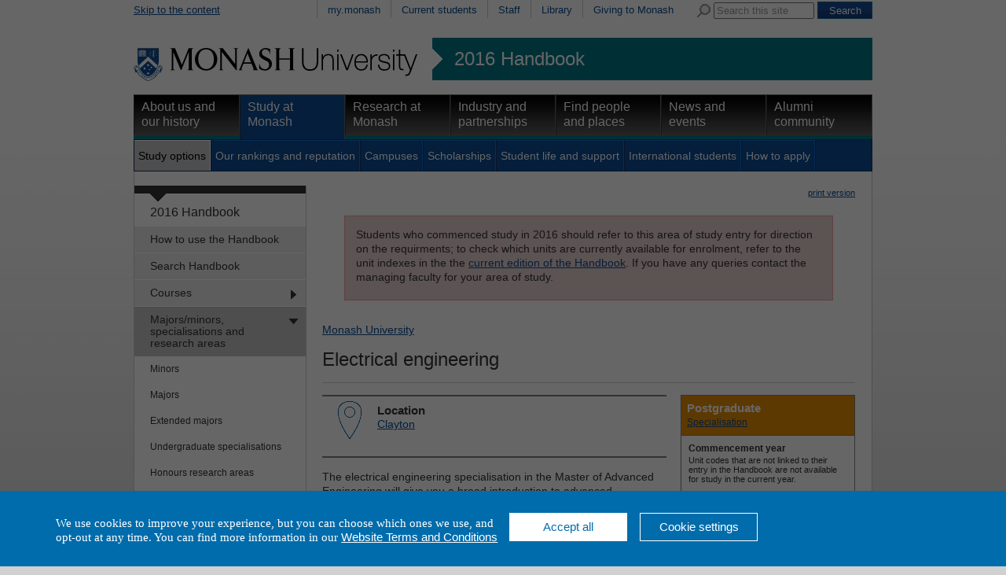

--- FILE ---
content_type: text/html
request_url: https://www3.monash.edu/pubs/2016handbooks/aos/electrical-engineering/
body_size: 30256
content:





<!DOCTYPE html PUBLIC "-//W3C//DTD XHTML 1.0 Transitional//EN"
    "http://www.w3.org/TR/xhtml1/DTD/xhtml1-transitional.dtd">
<html xmlns="http://www.w3.org/1999/xhtml" xml:lang="en" lang="en">
<head>
		<meta http-equiv="X-UA-Compatible" content="IE=9" /> 
    <title>Electrical engineering - Postgraduate Area of study - Faculty of Engineering -  2016 Handbook - Monash University</title >
    <meta http-equiv="Content-Type" content="text/html; charset=utf-8" />
		<meta name="date.review" scheme="ISO8601" content="2016-09-01" />
<meta name="dc.description" content="2016 Postgraduate Area of Study Handbook entry for Electrical engineering (PG151), managed by the the Faculty of Engineering"/>
<meta name="description" content="2016 Postgraduate Area of Study Handbook entry for Electrical engineering (PG151), managed by the the Faculty of Engineering"/>
<meta name="approver" content="Donna Aitken" />
<meta name="dc.title" content="PG151: Electrical engineering"/>
<meta name="dc.identifier" scheme="uri" content="http://www.monash.edu.au/pubs/2016handbooks/aos/electrical-engineering/index.html"/>



<link rel="stylesheet" href="/assets-global/monash/styles/reset.css" type="text/css" />
<link rel="stylesheet" href="/assets-global/monash/styles/monash.css" type="text/css" />
<link rel="stylesheet" href="/assets-global/monash/styles/header.css" type="text/css" />
<link rel="stylesheet" href="/assets-global/monash/styles/highlight-box.css" type="text/css" />
<link rel="stylesheet" href="/assets-global/monash/styles/slide-box.css" type="text/css" />
<link rel="stylesheet" href="/assets-global/monash/styles/banner-carousel.css" type="text/css" />
<link rel="stylesheet" href="/assets-global/monash/styles/tabs.css" type="text/css" />
<!--[if IE]><link rel="stylesheet" href="/assets-global/monash/styles/tabs-ie.css" type="text/css" /><![endif]-->
<link rel="stylesheet" href="/assets-global/monash/styles/section-nav.css" type="text/css" />
<link rel="stylesheet" href="/assets-global/monash/styles/gallery.css" type="text/css" />
<link rel="stylesheet" href="/assets-global/monash/styles/footer.css" type="text/css" />
<link rel="stylesheet" href="/assets-global/monash/styles/socialmedia.css" type="text/css" />
<link rel="stylesheet" href="/assets-global/monash/styles/monash-universal.css" type="text/css" />
<!--[if IE 7]><link rel="stylesheet" href="/assets-global/monash/styles/ie7.css" type="text/css" /><![endif]-->
<!--[if IE 6]><link rel="stylesheet" href="/assets-global/monash/styles/ie6.css" type="text/css" /><![endif]-->



<script src="/assets-global/monash/js/current-jquery.js"></script> 
<script src="/assets-global/monash/js/current-jquery-ui.js"></script> 
<script src="/assets-global/monash/js/current-cycle.js"></script> 
<script src="/assets-global/monash/js/banner-carousel.js"></script>
<script src="/assets-global/monash/js/vertical-tabs.js"></script>
<script src="/assets-global/monash/js/jquery.twitter-feed.js"></script>
<script src="/assets-global/monash/js/date.js"></script>
<script src="/assets-global/monash/js/clearinput.js"></script>

<!--MONASH GA -->
<script src="/assets-global/monash/js/monash_ga.js"></script>
<!-- GA changed for tag manager and moved to just after body-->


<!--OTHER HEADERS-->
<!-- BRANCH SPECIFIC HEADERS --><link rel="stylesheet" href="/pubs/2016handbooks/assets/styles/handbooks.css" type="text/css"    /><link rel="stylesheet" href="/pubs/2016handbooks/assets/styles/print-handbooks.css" type="text/css" media="print"   />
<!--PAGE SPECIFIC HEADERS -->
</head>	
<body id="content_page">
<!-- Google Tag Manager -->
<noscript><iframe src="//www.googletagmanager.com/ns.html?id=GTM-TX9XZL" height="0" width="0" style="display:none;visibility:hidden"></iframe></noscript><script>(function(w,d,s,l,i){w[l]=w[l]||[];w[l].push({'gtm.start': new Date().getTime(),event:'gtm.js'});var f=d.getElementsByTagName(s)[0], j=d.createElement(s),dl=l!='dataLayer'?'&l='+l:'';j.async=true;j.src= '//www.googletagmanager.com/gtm.js?id='+i+dl;f.parentNode.insertBefore (j,f); })(window,document,'script','dataLayer','GTM-TX9XZL');</script> 

<!-- End Google Tag Manager -->

	<div class="outer_frame_960">
	<div class="inner_frame_940">


<div class="pub_admin">
<span class="pub_admin_filename">electrical-engineering/index</span>
<p class="pub_admin_section">aos</p>
<div class="print-date">   <span class="print-date-updated"> 18 September 2017 </span> <span class="print-date-printed"> 18 January 2026 </span> </div>
</div>
<!--   H E A D E R   D Y N A M I C A L L Y   I N C L U D E D  -->




<div id="header" >
<div id="skip"><a href="#content" title="Skip to the content">Skip to the content</a></div>
<div id="header_navigation" class="nav"><div id="universal_search">
<form action="http://search.monash.edu/" id="searchbox_001621737867968046729:nsl4i5alcty" name="searchbox_001621737867968046729:nsl4i5alcty">
<label for="q" class="search">Search Monash</label>
<img alt="" src="/assets-global/monash/images/template/search.png"/>
<input type="hidden" value="001621737867968046729:nsl4i5alcty" name="cx"/>
<input type="hidden" value="FORID:11" name="cof"/>
<input class="clear-input initial-colour" type="text" size="40" name="q" id="q" value="Search this site"/> 
<input class="form-submit" type="submit" value="Search" name="sa"/>
</form>
</div><!--end search-->
 <ul><li ><a href="https://my.monash.edu.au/" title="my.monash portal">my.monash</a></li>
<li ><a href="http://www.monash.edu.au/students/" title="Information for students currently enrolled at Monash University">Current students</a></li>
<li ><a href="https://my.monash.edu.au/staff/" title="Information for staff members at Monash University">Staff</a></li>
<li ><a href="http://www.lib.monash.edu.au/" title="Monash Libraries">Library</a></li>
<li ><a href="http://www.monash.edu.au/giving/" title="Alumni">Giving to Monash</a></li>
</ul></div><!-- end prenav-->
<div class="clear"></div>
<div id="logorow" class="faculty-header">
<div id="home"><a  href="http://www.monash.edu.au/" title="Home"><img src="/assets-global/monash/images/template/monash-logo.png" alt="Monash University" /></a> </div>
<div id="subsite"><a href="http://www.monash.edu.au/pubs/2016handbooks/">2016 Handbook</a></div><div class="clear"></div> 

</div><!--end logo row-->
<div id="primary_navigation" class="nav highlight-color ">
<ul>
<li class=""><a class="primary-of-seven   primary-one-of-seven" href="http://www.monash.edu.au/about/" title="About Monash University">About us and our history</a></li>
<li class=" active"><a class="primary-of-seven   primary-two-of-seven" href="http://www.monash.edu.au/study/" title="Information for people planning to study at one of Monash's many campuses">Study at Monash</a></li>
<li class=""><a class="primary-of-seven   primary-three-of-seven" href="http://www.monash.edu.au/research/" title="">Research at Monash</a></li>
<li class=""><a class="primary-of-seven   primary-four-of-seven" href="http://www.monash.edu.au/industry/" title="Cooperative ventures in research">Industry and partnerships</a></li>
<li class=""><a class="primary-of-seven   primary-five-of-seven" href="http://www.monash.edu.au/people/" title="">Find people and places</a></li>
<li class=""><a class="primary-of-seven   primary-six-of-seven" href="http://www.monash.edu.au/news/" title="">News and events</a></li>
<li class=""><a class="primary-of-seven   primary-seven-of-seven" href="http://www.monash.edu.au/alumni/" title="">Alumni community</a></li>
</ul></div>

<div class="clear"></div>
<div id="secondary_navigation" class="nav"><ul><li class="active"><a class="secondary-of-seven  secondary-one-of-seven" href="http://www.monash.edu.au/study/options/" title="Pick one of the 1300 courses at Monash University">Study options</a></li>
<li><a class="secondary-of-seven  secondary-two-of-seven" href="http://www.monash.edu.au/study/rankings/" title="">Our rankings and reputation</a></li>
<li><a class="secondary-of-seven  secondary-three-of-seven" href="http://www.monash.edu.au/study/campuses/" title="About Monash Campuses">Campuses</a></li>
<li><a class="secondary-of-seven  secondary-four-of-seven" href="http://www.monash.edu.au/study/scholarships/" title="">Scholarships</a></li>
<li><a class="secondary-of-seven  secondary-five-of-seven" href="http://www.monash.edu.au/study/life/" title="">Student life and support</a></li>
<li><a class="secondary-of-seven  secondary-six-of-seven" href="http://www.monash.edu.au/study/international/" title="">International students</a></li>
<li><a class="secondary-of-seven  secondary-seven-of-seven" href="http://www.monash.edu.au/study/apply/" title="">How to apply</a></li>
<li class="null"></li></ul><div class="clear"></div>
</div>

<div class="clear"></div>
</div> <!-- /header -->







<div class="content_frame">
<div id="section-nav"><!-- SECTION NAVIGATION-->


<!-- /prod/main/prod/www/pubs/2016handbooks/WORKAREA/main<br/>
<br>new L: 1 s: 0 t:0 m:-1 l:-1
<br>new L: 1 s: 0 t:1 m:-1 l:-1
<br>new L: 1 s: 0 t:2 m:-1 l:-1
<br>new L: 2 s: 0 t:2 m:0 l:-1
<br>new L: 2 s: 0 t:2 m:1 l:-1
<br>new L: 2 s: 0 t:2 m:2 l:-1
<br>new L: 2 s: 0 t:2 m:3 l:-1
<br>new L: 2 s: 0 t:2 m:4 l:-1
<br>new L: 2 s: 0 t:2 m:5 l:-1
<br>new L: 2 s: 0 t:2 m:6 l:-1
<br>new L: 2 s: 0 t:2 m:7 l:-1
<br>new L: 2 s: 0 t:2 m:8 l:-1
<br>new L: 2 s: 0 t:2 m:9 l:-1
<br>new L: 2 s: 0 t:2 m:10 l:-1
<br>new L: 2 s: 0 t:2 m:11 l:-1
<br>new L: 1 s: 0 t:3 m:11 l:-1
<br>new L: 2 s: 0 t:3 m:0 l:-1
<br>new L: 2 s: 0 t:3 m:1 l:-1
<br>new L: 2 s: 0 t:3 m:2 l:-1
<br>new L: 2 s: 0 t:3 m:3 l:-1
<br>new L: 2 s: 0 t:3 m:4 l:-1
<br>new L: 2 s: 0 t:3 m:5 l:-1
<br>new L: 2 s: 0 t:3 m:6 l:-1
<br>new L: 2 s: 0 t:3 m:7 l:-1
<br>new L: 2 s: 0 t:3 m:8 l:-1
<br>new L: 2 s: 0 t:3 m:9 l:-1
<br>new L: 2 s: 0 t:3 m:10 l:-1
<br>new L: 1 s: 0 t:4 m:10 l:-1
<br>new L: 2 s: 0 t:4 m:0 l:-1
<br>new L: 2 s: 0 t:4 m:1 l:-1
<br>new L: 2 s: 0 t:4 m:2 l:-1
<br>new L: 2 s: 0 t:4 m:3 l:-1
<br>new L: 2 s: 0 t:4 m:4 l:-1
<br>new L: 2 s: 0 t:4 m:5 l:-1
<br>new L: 2 s: 0 t:4 m:6 l:-1
<br>new L: 2 s: 0 t:4 m:7 l:-1
<br>new L: 2 s: 0 t:4 m:8 l:-1
<br>new L: 2 s: 0 t:4 m:9 l:-1
<br>new L: 1 s: 0 t:5 m:9 l:-1
<br>new L: 1 s: 0 t:6 m:-1 l:-1
<br>new L: 1 s: 0 t:7 m:-1 l:-1
<br>new L: 1 s: 0 t:8 m:-1 l:-1
<br>new L: 2 s: 0 t:8 m:0 l:-1
<br>new L: 2 s: 0 t:8 m:1 l:-1
<br>new L: 1 s: 0 t:9 m:1 l:-1
<br>new L: 1 s: 0 t:10 m:-1 l:-1
<br>new L: 1 s: 0 t:11 m:-1 l:-1
<br>1HASHNo submenu here<br>

<br>No submenu for How to use the Handbook<br>1HASHNo submenu here<br>

<br>No submenu for Search Handbooks using google<br>1HASHAdding  has_submenu to Courses<br>
SUBITEM: TeamSite::DCRnode=ARRAY(0x4c1fe0)<br>
SUBPATTERNS: /pubs/2016handbooks/courses/index-byclassification-comprehensive.html<br>
SUBITEM: TeamSite::DCRnode=ARRAY(0x4c3d2c)<br>
SUBPATTERNS: /pubs/2016handbooks/courses/index-byclassification-specialist.html<br>
SUBITEM: TeamSite::DCRnode=ARRAY(0x4c606c)<br>
SUBPATTERNS: /pubs/2016handbooks/courses/index-byawardtype-singledegree.html<br>
SUBITEM: TeamSite::DCRnode=ARRAY(0x4c7fb4)<br>
SUBPATTERNS: /pubs/2016handbooks/courses/index-byawardtype-doubledegree.html<br>
SUBITEM: TeamSite::DCRnode=ARRAY(0x4cad04)<br>
SUBPATTERNS: /pubs/2016handbooks/courses/index-bytype-one-yearhonours.html<br>
SUBITEM: TeamSite::DCRnode=ARRAY(0x4cd84c)<br>
SUBPATTERNS: /pubs/2016handbooks/courses/index-bycampus<br>
SUBITEM: TeamSite::DCRnode=ARRAY(0x4cfd9c)<br>
SUBPATTERNS: /pubs/2016handbooks/courses/index-bycode<br>
SUBITEM: TeamSite::DCRnode=ARRAY(0x4d2bb4)<br>
SUBPATTERNS: /pubs/2016handbooks/courses/index-byfaculty<br>
SUBITEM: TeamSite::DCRnode=ARRAY(0x4d4a4c)<br>
SUBPATTERNS: /pubs/2016handbooks/courses/index-bytitle<br>
SUBITEM: TeamSite::DCRnode=ARRAY(0x4d7f24)<br>
SUBPATTERNS: /pubs/2016handbooks/courses/index-bytype<br>
SUBITEM: TeamSite::DCRnode=ARRAY(0x4da0a0)<br>
SUBPATTERNS: /pubs/2016handbooks/courses/index-bymode-off-campus.html<br>
SUBITEM: TeamSite::DCRnode=ARRAY(0x4dc9c8)<br>
SUBPATTERNS: /pubs/2016handbooks/maps/<br>

<br>Submenu for Courses<br>2HASHNo submenu here<br>

<br>No submenu for Comprehensive courses<br>2HASHNo submenu here<br>

<br>No submenu for Specialist courses<br>2HASHNo submenu here<br>

<br>No submenu for Single degrees<br>2HASHNo submenu here<br>

<br>No submenu for Double degrees<br>2HASHNo submenu here<br>

<br>No submenu for One-year honours<br>2HASHNo submenu here<br>

<br>No submenu for by campus<br>2HASHNo submenu here<br>

<br>No submenu for by code<br>2HASHNo submenu here<br>

<br>No submenu for by faculty<br>2HASHNo submenu here<br>

<br>No submenu for by title<br>2HASHNo submenu here<br>

<br>No submenu for by type<br>2HASHNo submenu here<br>

<br>No submenu for by off-campus<br>2HASHNo submenu here<br>

<br>No submenu for **Course maps<br>1HASHAdding  has_submenu to Majors/minors, specialisations and research areas<br>
SUBITEM: TeamSite::DCRnode=ARRAY(0x4e16f8)<br>
SUBPATTERNS: /pubs/2016handbooks/aos/index-bydomain_type-minor.html<br>
SUBITEM: TeamSite::DCRnode=ARRAY(0x4e4ba8)<br>
SUBPATTERNS: /pubs/2016handbooks/aos/index-bydomain_type-major.html<br>
SUBITEM: TeamSite::DCRnode=ARRAY(0x4e7638)<br>
SUBPATTERNS: /pubs/2016handbooks/aos/index-bydomain_type-extended-major.html<br>
SUBITEM: TeamSite::DCRnode=ARRAY(0x4e9f18)<br>
SUBPATTERNS: /pubs/2016handbooks/aos/index-bydomain_type-ug-specialisation.html<br>
SUBITEM: TeamSite::DCRnode=ARRAY(0x4ec9c8)<br>
SUBPATTERNS: /pubs/2016handbooks/aos/index-bydomain_type-honours-research-area.html<br>
SUBITEM: TeamSite::DCRnode=ARRAY(0x4ee354)<br>
SUBPATTERNS: /pubs/2016handbooks/aos/index-bydomain_type-pg-specialisation.html<br>
SUBITEM: TeamSite::DCRnode=ARRAY(0x4f145c)<br>
SUBPATTERNS: /pubs/2016handbooks/aos/index-bydomain_type-pg-research-area.html<br>
SUBITEM: TeamSite::DCRnode=ARRAY(0x4f433c)<br>
SUBPATTERNS: /pubs/2016handbooks/aos/index-bycampus<br>
SUBITEM: TeamSite::DCRnode=ARRAY(0x4f664c)<br>
SUBPATTERNS: /pubs/2016handbooks/aos/index-byfaculty<br>
SUBITEM: TeamSite::DCRnode=ARRAY(0x4f8b04)<br>
SUBPATTERNS: /pubs/2016handbooks/aos/index-bytitle<br>
SUBITEM: TeamSite::DCRnode=ARRAY(0x4fb58c)<br>
SUBPATTERNS: /pubs/2016handbooks/aos/search<br>

<br>Submenu for Majors/minors, specialisations and research areas<br>2HASHNo submenu here<br>

<br>No submenu for Minors<br>2HASHNo submenu here<br>

<br>No submenu for Majors<br>2HASHNo submenu here<br>

<br>No submenu for Extended majors<br>2HASHNo submenu here<br>

<br>No submenu for Undergraduate specialisations<br>2HASHNo submenu here<br>

<br>No submenu for Honours research areas<br>2HASHNo submenu here<br>

<br>No submenu for Postgraduate specialisations<br>2HASHNo submenu here<br>

<br>No submenu for Postgraduate research areas<br>2HASHNo submenu here<br>

<br>No submenu for by campus<br>2HASHNo submenu here<br>

<br>No submenu for by faculty<br>2HASHNo submenu here<br>

<br>No submenu for by title<br>2HASHNo submenu here<br>

<br>No submenu for **Browse majors/minors, specialisations and research areas<br>1HASHAdding  has_submenu to Units<br>
SUBITEM: TeamSite::DCRnode=ARRAY(0x5014ec)<br>
SUBPATTERNS: /pubs/2016handbooks/units/index-bycampus<br>
SUBITEM: TeamSite::DCRnode=ARRAY(0x503220)<br>
SUBPATTERNS: /pubs/2016handbooks/units/index-bycode<br>
SUBITEM: TeamSite::DCRnode=ARRAY(0x505f48)<br>
SUBPATTERNS: /pubs/2016handbooks/units/index-byfaculty<br>
SUBITEM: TeamSite::DCRnode=ARRAY(0x5085d0)<br>
SUBPATTERNS: /pubs/2016handbooks/units/index-byarea-of-study<br>
SUBITEM: TeamSite::DCRnode=ARRAY(0x50b0d0)<br>
SUBPATTERNS: /pubs/2016handbooks/units/index-bymode-off-campus.html<br>
SUBITEM: TeamSite::DCRnode=ARRAY(0x50df08)<br>
SUBPATTERNS: /pubs/2016handbooks/units/index-byou<br>
SUBITEM: TeamSite::DCRnode=ARRAY(0x510610)<br>
SUBPATTERNS: /pubs/2016handbooks/units/index-byteaching-period<br>
SUBITEM: TeamSite::DCRnode=ARRAY(0x5132a0)<br>
SUBPATTERNS: /pubs/2016handbooks/units/index-bytitle<br>
SUBITEM: TeamSite::DCRnode=ARRAY(0x515570)<br>
SUBPATTERNS: /pubs/2016handbooks/units/index-byadmin-category<br>
SUBITEM: TeamSite::DCRnode=ARRAY(0x5182e4)<br>
SUBPATTERNS: /pubs/2016handbooks/units/search<br>

<br>Submenu for Units<br>2HASHNo submenu here<br>

<br>No submenu for by campus<br>2HASHNo submenu here<br>

<br>No submenu for by code<br>2HASHNo submenu here<br>

<br>No submenu for by faculty<br>2HASHNo submenu here<br>

<br>No submenu for by majors/minors, specialisations and research areas<br>2HASHNo submenu here<br>

<br>No submenu for by off-campus<br>2HASHNo submenu here<br>

<br>No submenu for by school, department, centre<br>2HASHNo submenu here<br>

<br>No submenu for by teaching period<br>2HASHNo submenu here<br>

<br>No submenu for by title<br>2HASHNo submenu here<br>

<br>No submenu for by admin unit (staff only)<br>2HASHNo submenu here<br>

<br>No submenu for **Browse units<br>1HASHNo submenu here<br>

<br>No submenu for Unit Guides<br>1HASHNo submenu here<br>

<br>No submenu for Change register<br>1HASHNo submenu here<br>

<br>No submenu for Archived Handbooks<br>1HASHAdding  has_submenu to Faculty information <br>
SUBITEM: TeamSite::DCRnode=ARRAY(0x52669c)<br>
SUBPATTERNS: /pubs/2016handbooks/undergrad/
<br>
SUBITEM: TeamSite::DCRnode=ARRAY(0x5294ac)<br>
SUBPATTERNS: /pubs/2016handbooks/postgrad/
<br>

<br>Submenu for Faculty information <br>2HASHNo submenu here<br>

<br>No submenu for for undergraduate and honours<br>2HASHNo submenu here<br>

<br>No submenu for for postgraduate and research<br>1HASHNo submenu here<br>

<br>No submenu for Legislation and policies<br>1HASHNo submenu here<br>

<br>No submenu for Help and advice<br>1HASHNo submenu here<br>

<br>No submenu for Related information -->
<div id="tertiary" class="section-nav">
<div class="section-nav-title font-16"><a href="/pubs/2016handbooks/">2016 Handbook</a></div>
<ul class="font-14">	<li class=" first-menu-item"><a class=" first-menu-link" href="/pubs/2016handbooks/how-to-use-the-handbook.html" title="How to use the Handbook">How to use the Handbook</a></li>
	<li class=""><a class="" href="/pubs/2016handbooks/search.html" title="Search Handbooks using google">Search Handbook</a></li>
	<li class=" has_submenu"><a class="" href="/pubs/2016handbooks/courses/" title="Courses">Courses</a>
	
	</li>
	<li class="active  has_submenu"><a class="" href="/pubs/2016handbooks/aos/index.html" title="Majors/minors, specialisations and research areas">Majors/minors, specialisations and research areas</a>
	<ul class="font-12">
		<li class=" first-menu-item"><a class=" first-menu-link" href="/pubs/2016handbooks/aos/index-bydomain_type-minor.html" title="Minors">Minors</a></li>
		<li class=""><a class="" href="/pubs/2016handbooks/aos/index-bydomain_type-major.html" title="Majors">Majors</a></li>
		<li class=""><a class="" href="/pubs/2016handbooks/aos/index-bydomain_type-extended-major.html" title="Extended majors">Extended majors</a></li>
		<li class=""><a class="" href="/pubs/2016handbooks/aos/index-bydomain_type-ug-specialisation.html" title="Undergraduate specialisations">Undergraduate specialisations</a></li>
		<li class=""><a class="" href="/pubs/2016handbooks/aos/index-bydomain_type-honours-research-area.html" title="Honours research areas">Honours research areas</a></li>
		<li class=""><a class="" href="/pubs/2016handbooks/aos/index-bydomain_type-pg-specialisation.html" title="Postgraduate specialisations">Postgraduate specialisations</a></li>
		<li class=""><a class="" href="/pubs/2016handbooks/aos/index-bydomain_type-pg-research-area.html" title="Postgraduate research areas">Postgraduate research areas</a></li>
		<li class=""><a class="" href="/pubs/2016handbooks/aos/index-bycampus.html" title="by campus">by campus</a></li>
		<li class=""><a class="" href="/pubs/2016handbooks/aos/index-byfaculty.html" title="by faculty">by faculty</a></li>
		<li class=""><a class="" href="/pubs/2016handbooks/aos/index-bytitle.html" title="by title">by title</a></li>
		<li class=""><a class="" href="/pubs/2016handbooks/aos/search" title="**Browse majors/minors, specialisations and research areas">**Browse majors/minors, specialisations and research areas</a></li>
	</ul>
	</li>
	<li class=" has_submenu"><a class="" href="/pubs/2016handbooks/units/" title="Units">Units</a>
	
	</li>
	<li class=""><a class="" href="https://unitguidemanager.monash.edu/search" title="Unit Guides">Unit Guides</a></li>
	<li class=""><a class="" href="/pubs/2016handbooks/2016-change-register.html" title="Change register">Change register</a></li>
	<li class=""><a class="" href="/pubs/2016handbooks/archive.html" title="Archived Handbooks">Archived Handbooks</a></li>
	<li class=" has_submenu"><a class="" href="/pubs/2016handbooks/facultyinfo.html" title="Faculty information ">Faculty information </a>
	
	</li>
	<li class=""><a class="" href="/pubs/2016handbooks/policy/index.html" title="Legislation and policies">Legislation and policies</a></li>
	<li class=""><a class="" href="/pubs/2016handbooks/helpandadvice.html" title="Help and advice">Help and advice</a></li>
	<li class=""><a class="" href="/pubs/2016handbooks/relatedinfo.html" title="Related information">Related information</a></li>
</ul>
</div><!--end section-nav-->



</div>


<div class="content w678 ">

<p class="print"><img alt="" src="http://assets.monash.edu.au/images/print-icon.gif" /><a href="http://www.its.monash.edu.au/non-cms/staff/web/Convert3PDF/urlsupply-convert2pdf.php?urlhost=www.monash.edu&urlpage=/pubs/2016handbooks/aos/electrical-engineering/index.html">print version</a></p>

<div class="archive">

<p>Students who commenced study in 2016 should refer to this area of study entry for direction on the requirments; to check which units are currently available for enrolment, refer to the unit indexes in the the <a href="http://www.monash.edu.au/pubs/handbooks/units/">current edition of the Handbook</a>. If you have any queries contact the managing faculty for your area of study.</p>

</div>


<HTML>
<BODY>
<div><a href='http://www.monash.edu.au/'>Monash University</a> </div>
</BODY></HTML>

<a name="content"></a>
<div class="pub_banner_box">
<h1>
<span class="aos_name banner_eng">Electrical engineering</h1>
</div>

<div class="content-column w678 ">
<!-- Original content lines -->
<!-- DEBUG  -->

<div class="aos-info-box" id="box-PG151" ><div class="aos-info-box-heading heading_eng">Postgraduate<br/><span class="byline"><a href="../index-bydomain_type-pg-specialisation.html">Specialisation</a></span></div><p class="pub_highlight_heading">Commencement year</p><p class="pub_highlight_value">Unit codes that are not linked to their entry in the Handbook are not available for study in the current year.</p>
<p class="pub_highlight_heading">Managing faculty</p><p class="pub_highlight_value"><a href="../index-byfaculty-eng.html">Faculty of Engineering</a></p>
<p class="pub_highlight_heading">Contact details</p><p class="pub_highlight_value">Visit <a href="http://www.eng.monash.edu.au/">http://www.eng.monash.edu.au/</a></p>
<p class="pub_highlight_heading">Websites</p><p class="pub_highlight_value"><a href="http://www.eng.monash.edu.au/">Faculty of Engineering</a></p>
</div><!--/end box -->
 
<div class="pub_preamble pub_aos_preamble_skinny"><div class="preamble_entry"><div class="pubs_preamble_icon icon_mode"></div><p class="pub_preamble_heading">Location</p><p class="pub_preamble_value"><a href="../index-bycampus-clayton.html">Clayton</a></p>
</div> <!--/preamble_entry-->
</div> <!--/preamble-->

<div class="pub_body">
<div class="pub_body_text pub_body_text_description">
<p>The electrical engineering specialisation in the Master of Advanced Engineering will give you a broad introduction to advanced techniques in signal processing, communications, digital systems and electronics. The units have been chosen around the common theme of embedded systems: special purpose computing systems designed for specific applications. They are found just about everywhere including in consumer electronics, transportation systems, medical equipment and sensor networks. The specialisation will mix theory and practice and will contain a significant amount of hands-on learning in laboratories and team-based design projects.</p></div><!--end description-->

<h2 class="black pub_heading pub_heading_units">Units</h2>
<div class="pub_body_text pub_body_text_units">
<p>For the sequence of units required to complete a given course in this area of study, refer to the Handbook entry for the relevant course.</p></div><!--end units-->

<h2 class="black pub_heading pub_heading_courses">Relevant courses</h2>
<div class="pub_body_text pub_body_text_courses">
<p >Successful completion of this postgraduate specialisation can be counted towards meeting the requirements for the following single degree:</p><ul><li> <a href="../../courses/E6001.html">E6001</a> Master of Advanced Engineering</li></ul>
<p >Students in other degrees are not eligible to complete this specialisation.</p></div><!--end courses-->
</div> <!--end pub_body-->
<!-- END Original content lines -->

<div class="clear"></div>
</div>
</div>




<div class="clear"></div>
</div>
<img src="/assets-global/monash/images/template/dropshadow-4-col.png" class="dropshadow" />

<!--footer-->
<div class="clear"></div>
<div id="footer">
	<div class="footer">&nbsp;</div>
			
<div class="column first_in_column">
<h2 class="h25">Quick links</h2>
<ul>
<li><a href="//www.monash.edu.au/students/key-dates/ " title="Important dates">Important dates</a></li>
<li><a href="//www.monash.edu.au/payments/" title="Pay online">Pay online</a></li>
<li><a href="//www.monash.edu.au/library/" title="Library">Library</a></li>
<li><a href="/people/maps/" title="Campus and Location maps">Maps</a></li>
<li><a href="//www.monash.edu.au/jobs/" title="Jobs at Monash">Jobs at Monash</a></li>
<li><a href="/about/glance/social-inclusion/indigenous/" title="Indigenous Australians">Indigenous Australians</a></li>
</ul>
<div class="clear"></div>
</div><!--end column 0 -->
			
<div class="column ">
<h2 class="h25">About Monash</h2>
<ul>
<li><a href="/faculties.html" title="Faculties">Faculties</a></li>
<li><a href="/study/campuses/" title="Campuses">Campuses</a></li>
<li><a href="/a-z.html" title="A &ndash; Z Index">A &ndash; Z Index</a></li>
<li><a href="/people/contact.html" title="Contact Monash">Contact Monash</a></li>
<li><a href="//www.monash.edu.au/news/releases/" title="Media releases">Media releases</a></li>
<li><a href="/study/rankings/more.html" title="Our approach to education">Our approach to education</a></li>
</ul>
<div class="clear"></div>
</div><!--end column 1 -->
			
<div class="column ">
<h2 class="h25">On our site</h2>
<ul>
<li><a href="//www.monash.edu.au/students/" title="Current students">Current students</a></li>
<li><a href="https://my.monash.edu.au/staff/" title="Staff">Staff</a></li>
<li><a href="/sitemap.html" title="Sitemap">Sitemap</a></li>
</ul>
<div class="clear"></div>
</div><!--end column 2 -->
			<div class="column last_in_column">
<div class="footer-group-of-eight">
<span class="footer-title">A member of</span>
<a href="//www.go8.edu.au/"><img alt="Monash University is a member of the group of eight Australian Universities" id="go8-img" src="/assets-global/monash/images/template/go8-no-whitespace-black.png"/></a>
</div> <!--/group-of-eight-->
</div><!--/end column 4-->

		<div class="clear"></div>

<div class="detail">

<p>
Authorised by: Manager, Curriculum and Publications.<br/> 
Maintained by: <a href='mailto:Publications@monash.edu'>Curriculum and Publications</a>.<br/> 
Last updated:   18 September 2017. 
</p>
</div> <!-- end detail-->
<div class="detail">
<p>
<a href="//www.copyright.monash.edu/">Copyright</a> &copy;   2026 <a href="//www.monash.edu.au/">Monash University</a>. ABN 12 377 614 012 - 
<a href="//www.monash.edu.au/accessibility.html">Accessibility</a> - 
<a href="//www.monash.edu.au/caution.html">Caution</a> - 
<a href="//www.monash.edu.au/privacy.html">Privacy</a><br/>
Monash University CRICOS Provider Number: 00008C, Monash College CRICOS Provider
 Number: 01857J
</p>
</div>

<div id="footer-traditional">
<a href="//monash.edu/about/glance/social-inclusion/indigenous/"><img alt="
" id="footer-flag" src="/assets-global/monash/images/template/flag.jpg"></a>
<p>We acknowledge and pay respects to the Elders and Traditional Owners of the land on which our Australian campuses stand. <a href="//monash.edu/about
/glance/social-inclusion/indigenous/">Information for Indigenous Australians</a>
</p>
</div> <!-- end footer-traditional-->


<div class="clear"></div>

</div><!-- /footer-->
<!-- Reference: INC000000348982 -->
<!-- Google Code for Main list -->
<!-- Remarketing tags may not be associated with personally identifiable information or placed on pages related to sensitive categories. For instructions on adding this tag and more information on the above requirements, read the setup guide: google.com/ads/remarketingsetup -->
<script type="text/javascript">
/* <![CDATA[ */
var google_conversion_id = 964988817;
var google_conversion_label = "kZNBCP_1ugQQkZ-SzAM";
var google_custom_params = window.google_tag_params;
var google_remarketing_only = true;
/* ]]> */
</script>
<script type="text/javascript" src="//www.googleadservices.com/pagead/conversion.js">
</script>
<noscript>
<div style="display:inline;">
<img height="1" width="1" style="border-style:none;" alt="" src="//googleads.g.doubleclick.net/pagead/viewthroughconversion/964988817/?value=0&amp;label=kZNBCP_1ugQQkZ-SzAM&amp;guid=ON&amp;script=0"/>
</div>
</noscript>
<!--crazy egg-->



	
	</div> <!-- /inner_frame_940-->
	</div> <!-- /outer_frame_960 -->
</body>

</html>










--- FILE ---
content_type: text/css
request_url: https://www3.monash.edu/assets-global/monash/styles/reset.css
body_size: 1064
content:
/*DM ol,ul{list-style:none}, removing sup */ 
html,body,div,span,applet,object,iframe,h1,h2,h3,h4,h5,h6,p,blockquote,pre,a,abbr,acronym,address,big,cite,code,del,dfn,em,font,img,ins,kbd,q,s,samp,small,strike,strong,sub,tt,var,b,u,i,center,dl,dt,dd,ol,ul,li,fieldset,form,label,legend,caption{margin:0;padding:0;border:0;outline:0;font-size:100%;vertical-align:baseline;background:transparent}
/*DM adding body -ms and -webkit things as defaults */
body{line-height:1;-webkit-text-size-adjust: 100%; -ms-text-size-adjust: 100%;}
blockquote,q{quotes:none}blockquote:before,blockquote:after,q:before,q:after{content:'';content:none}ins{text-decoration:none}del{text-decoration:line-through}
/*DM providing better defaults for tables */ 
tfoot,thead,tr,th,td,table{border-collapse:collapse;border-spacing:0;margin:0;padding:0;border:0;outline:0;font-size:100%;vertical-align:baseline;background:transparent}
table{border-width:1px;border-style:solid;}
tr{border-width:1px;border-style:solid;}
th,td{padding:3px;border-width:1px;border-style:solid;font-weight:normal;}


--- FILE ---
content_type: text/css
request_url: https://www3.monash.edu/assets-global/monash/styles/banner-carousel.css
body_size: 17430
content:
@charset "UTF-8";
/* CSS Document */

/ ****** BANNER CAROUSEL V1 - DEPRECATED, BEING PHASED OUT. LOOK FOR V2 IN THIS FILE TO MAKE CHANGES ****** /


/* START CAROUSEL AREA */

/* The image that makes up the bulk of the carousel */

#banner_carousel .banner_image {
	display: block;
	overflow:hidden;
	float: left;
	width: 940px;
	height: 290px;
	padding: 0px 0px 0px 0px;
	margin: 0px 0px 0px 0px;
	*margin: 0px 0px 0px -3px;
}


/* Outer container for jQuery Carousel */

#banner_carousel {
	overflow:hidden;
	padding: 0px 0px 0px 0px;
	margin: 5px 0px 0px 0px;
	width: 940px;
	height: 290px;
	position: relative;
	background-color: #333;
}

/* Object containing the content of one 'pane' of the carousel */

#banner_carousel .pane {
	padding: 0px 0px 0px 0px;
	margin: 0px 0px 0px 0px;
	display: inline;
}

/* wrapper for the text content of the pane, the postion in the pane and */
/* the left background arrow is added here */

#banner_carousel .content-wrapper {
	position: absolute;
	bottom: 0;
	right: 0;
	height: 145px;
	width: 385px;
	margin: 0;
	padding: 0;
	background-image: url("/assets-global/monash/images/template/arrow-left.png");
	background-position: 0px 30px;
	background-repeat: no-repeat;
	overflow: hidden;
}

/* container for all the text content. background color is added here */

#banner_carousel .content {
	background-color: #333;
	margin: 0px 0px 0px 25px;
	padding: 10px;
	color: #fff;
	font-family: Arial, Helvetica, sans-serif;
	font-size: 14px;
	line-height: 16.8px;
	height: 180px;
}

#banner_carousel .content h2 {
	font-size: 20px;
	margin: 0;
	font-weight: normal;
	padding: 0 0 5px 0;
}

#banner_carousel .content p {
	margin: 2px;
	padding: 0;
}

#banner_carousel .content a {
	color: #ffffff;
	text-decoration: underline;
}

#banner_carousel .content p.attribution {
	font-size: 12px;
	font-style: italic;
	padding: 0;
	margin: 0;
	line-height: 30px;
	position: absolute;
	left: 35px;
	bottom: 28px;
	white-space: nowrap;
}

/* navigation content partially added in by the jQuery */

#banner_carousel .content .navigation {
	margin: 0;
	padding: 0;
	position: absolute;
	left: 35px;
	bottom: 5px;
	font-size:10px;
	line-height:10px;
}

#banner_carousel .content .navigation a {
	display: inline-block;
	padding: 5px 7px;
	margin: 2px;
	border-style: solid;
	border-width: 1px;
	border-color: #999 #000 #000 #999;
 /*background: #094c93 url(/assets-global/monash/images/template/ui-bg_gloss-wave_35_094c93_500x100.png)*/
	
}

#banner_carousel .content .navigation a,
#banner_carousel .content .navigation a:link {
	color: #fff;
	text-decoration: none;
	background-color: #666;
}

#banner_carousel .content .navigation a.activeSlide,
#banner_carousel .content .navigation a.activeSlide:link {
	color: #fff;
	background-color: #094c93;
	background: #094c93 url('/assets-global/monash/images/template/ui-bg_gloss-wave_35_094c93_500x100.png') 50% 50% repeat-x;
 border: 1px solid #094c93;

}

#banner_carousel .content .navigation a:hover {
	background-color: #666;
	border-style: solid;
	border-width: 1px;
	border-color: #000 #999 #999 #000;
}

#banner_carousel .content .navigation a span.pause-resume {
	padding: 0px 2px;
	background-position: center middle;
	background-repeat: no-repeat;
	display: block;
}

#banner_carousel .content .navigation a.resumeButton span.pause-resume {
	background-image: url('/assets-global/monash/images/template/playbutton.png');
}

#banner_carousel .content .navigation a.pauseButton span.pause-resume {
	background-image: url('/assets-global/monash/images/template/pausebutton.png');
}

#banner_carousel .content .navigation a span.pause-resume span {
	display: none;
}

/* END CAROUSEL AREA */


/* START HEADING AREA */

/* wrapper for the h1 content to allow repositioning over the carousel */

#carousel-heading-wrapper {
	margin: 0 0 20px 0;
	padding: 0;
	position: relative;
	z-index: 40;
}

/*  heading position and down arrow are defined here */

#carousel-heading-position {
	border-style: none;
	padding: 0;
	margin: 0;
	height: 50px;
	/* position: relative; */
	position: absolute;
	left: 0;
	top: -40px;
	background-image: url('/assets-global/monash/images/template/arrow-down.png');
	background-position: 20px 100%;
	background-repeat: no-repeat;
}

#carousel-heading-position h1{
	width:420px;
}

/* END HEADING AREA */



/**** BANNER CAROUSEL V2 CSS (class based, not id) **** /



/* START CAROUSEL AREA */

/* Extra space for the content box */

.banner_carousel .content {
	height: 700px;
}


/* Height effects */

.banner_carousel.small,
.banner_carousel.small .banner_image, 
.banner_carousel.small .blurb100 .content-wrapper {
        height: 145px;
}

.banner_carousel.small .blurb25 .content-wrapper {
        height: 40px;
}

.banner_carousel.small .blurb50 .content-wrapper {
        height: 75px;
}

.banner_carousel.small .blurb75 .content-wrapper {
        height: 110px;
}

.banner_carousel.medium,
.banner_carousel.medium .banner_image,
.banner_carousel.medium .blurb100 .content-wrapper {
	height: 290px;
}

.banner_carousel.medium .blurb25 .content-wrapper {
	height: 75px;
}

.banner_carousel.medium .blurb50 .content-wrapper {
	height: 145px;
}

.banner_carousel.medium .blurb75 .content-wrapper {
	height: 220px;
}

.banner_carousel.large,
.banner_carousel.large .banner_image,
.banner_carousel.large .blurb100 .content-wrapper {
        height: 435px;
}

.banner_carousel.large .blurb25 .content-wrapper {
        height: 115px;
}

.banner_carousel.large .blurb50 .content-wrapper {
        height: 225px;
}

.banner_carousel.large .blurb75 .content-wrapper {
        height: 330px;
}

.banner_carousel.xlarge,
.banner_carousel.xlarge .banner_image,
.banner_carousel.xlarge .blurb100 .content-wrapper {
        height: 580px;
}

.banner_carousel.xlarge .blurb25 .content-wrapper {
        height: 145px;
}

.banner_carousel.xlarge .blurb50 .content-wrapper {
        height: 290px;
}

.banner_carousel.xlarge .blurb75 .content-wrapper {
        height: 435px;
}

/* Width Effects */

.banner_carousel.twocolumn,
.banner_carousel.twocolumn .banner_image {
        width: 460px;
}

.banner_carousel.twocolumn .content-wrapper {
        width: 230px;
}

.banner_carousel.twocolumn .larry .content-wrapper {
        width: 255px;
}

.banner_carousel.threecolumn,
.banner_carousel.threecolumn .banner_image {
        width: 700px;
}

.banner_carousel.threecolumn .content-wrapper {
        width: 230px;
}

.banner_carousel.threecolumn .larry .content-wrapper {
        width: 255px;
}

.banner_carousel.fourcolumn,
.banner_carousel.fourcolumn .banner_image {
	width: 940px;
}

.banner_carousel.fourcolumn .content-wrapper {
	width: 385px;
}

.banner_carousel.fourcolumn .larry .content-wrapper {
	width: 410px;
}

/* Banner Image effects */

.banner_carousel .banner_image {
	display: block;
	overflow:hidden;
	background-color: #333;
	float: left;
	/* width: 940px; */
	/* height: 290px; */
	padding: 0px 0px 0px 0px;
	margin: 0px 0px 0px 0px;
	*margin: 0px 0px 0px -3px;
}

.banner_carousel .banner_image img {
	border-style: none;
	padding: 0;
	margin: 0;
}


/* Outer container for jQuery Carousel */

.banner_carousel {
	overflow:hidden;
	padding: 0px 0px 0px 0px;
	margin: 5px 0px 0px 0px;
	/* width: 940px; */
	/* height: 290px; */
	position: relative;
	background-color: #333;
}

/* Object containing the content of one 'pane' of the carousel */

.banner_carousel .pane {
	padding: 0px 0px 0px 0px;
	margin: 0px 0px 0px 0px;
	display: inline;
}


/* Generic content area styleing */

.banner_carousel .content-wrapper {
	position: absolute;
	bottom: 0;
	right: 0;
	margin: 0;
	padding: 0;
	overflow: hidden;
}

.banner_carousel .content {
	margin: 0px;
	padding: 10px;
	font-family: Arial, Helvetica, sans-serif;
	font-size: 14px;
	line-height: 16.8px;
}


/* H2 is deprecated, its appearing above the h1 */
.banner_carousel .content h2 {
	font-size: 20px;
	margin: 0;
	font-weight: normal;
	padding: 0 0 5px 0;
}

/* sorry about the mixed _ and - in the class.*/

.banner_carousel .content .blurb_carousel-heading{
	font-size: 20px;
	margin: 0;
	font-weight: normal;
	padding: 0 0 5px 0;
}

.banner_carousel .content p {
	margin: 2px;
	padding: 0;
}

.banner_carousel .content p.attribution {
	font-size: 12px;
	font-style: italic;
	padding: 0;
	margin: 0;
	line-height: 30px;
	position: absolute;
	/* left: 35px; */
}

.banner_carousel .content .largetext{
	font-size:30px;
	line-height:1em;
	}

.banner_carousel .content .blurb_carousel-attribution{
	font-size: 10px;
 	font-style: italic;
	white-space: nowrap;
	}

.banner_carousel .content .contacts{
	width:100%
	}

.banner_carousel .content .blurb_carousel-list{
	margin-left: 18px;
	}

.banner_carousel .content .blurb_carousel-buttonlist{
        margin-left:0px;
        list-style-image: none;
        line-height:1em;
        }
.banner_carousel .content .blurb_carousel-buttonlist li{
	list-style-image: none;
	display:inline;
	margin-right:5px;
	}
.banner_carousel .content .blurb_carousel-buttonlist li a{
	text-decoration: none;
	}
	

/* wrapper for the text content of the pane, the postion in the pane and */
/* the left background arrow is added here */

.banner_carousel .larry .content-wrapper {
	background-image: url("//www.monash.edu.au/assets-global/monash/images/template/arrow-left.png");
	background-position: 0px 30px;
	background-repeat: no-repeat;
}

/* container for all the text content. background color is added here */

.banner_carousel .larry .content {
	background-color: #333;
	margin: 0px 0px 0px 25px;
	color: #fff;
}

.banner_carousel .larry .content a {
	color: #ffffff;
	text-decoration: underline;
}

.banner_carousel .larry .content p.attribution {
	left: 35px;
}

.banner_carousel .larry .content .contacts th{
	font-weight:bold;
	color: #fff;
	}	

/* Specific 'moe' styling */

.banner_carousel .moe .content {
	background-color: #ccc;
	color: #000;
}

.banner_carousel.twocolumn .moe .navigation,
.banner_carousel.threecolumn .moe .navigation {
        right: 240px;
}

.banner_carousel.fourcolumn .moe .navigation {
        right: 400px;
}

/* sepcific 'curly' styling */

.banner_carousel .curly .content-wrapper {
	height: 40px;
}

.banner_carousel.twocolumn .curly .content-wrapper {
        width: 460px;
}

.banner_carousel.threecolumn .curly .content-wrapper {
        width: 700px;
}

.banner_carousel.fourcolumn .curly .content-wrapper {
        width: 940px;
}

.banner_carousel .curly .content {
/* DM - blends intot he grey on a landing page, trying charcoal in staging */
/*        background-color: #ccc; */
/*        color: #000; */
        background-color: #333;
        color: #fff;
}

.banner_carousel .curly .content p.attribution {
	left: 35px;
}

.banner_carousel .curly .content .navigation {
	right: 35px;
}

.banner_carousel.twocolumn .curly .content p.attribution {
        left: 5px;
}

.banner_carousel.twocolumn .curly .content .navigation {
        right: 5px;
}

/* navigation content partially added in by the jQuery */

.banner_carousel  .navigation {
	margin: 0;
	padding: 0;
	position: absolute;
	/* left: 35px; */
	bottom: 5px;
	font-size:10px;
	line-height:10px;
}

.banner_carousel .navigation a {
	display: inline-block;
	padding: 5px 7px;
	margin: 2px;
	border-style: solid;
	border-width: 1px;
	border-color: #999 #000 #000 #999;
 /*background: #094c93 url(/assets-global/monash/images/template/ui-bg_gloss-wave_35_094c93_500x100.png)*/
}

.banner_carousel .navigation a,
.banner_carousel .navigation a:link,
.banner_carousel .content .navigation a,
.banner_carousel .content .navigation a:link {
	color: #fff;
	text-decoration: none;
	background-color: #666;
}

.banner_carousel .navigation a.activeSlide,
.banner_carousel .navigation a.activeSlide:link {
	color: #fff;
	background-color: #094c93;
	background: #094c93 url('//www.monash.edu.au/assets-global/monash/images/template/ui-bg_gloss-wave_35_094c93_500x100.png') 50% 50% repeat-x;
 border: 1px solid #094c93;

}

.banner_carousel .navigation a:hover {
	background-color: #666;
	border-style: solid;
	border-width: 1px;
	border-color: #000 #999 #999 #000;
}

.banner_carousel .navigation a span.pause-resume {
	padding: 0px 2px;
	background-position: center middle;
	background-repeat: no-repeat;
	display: block;
}

.banner_carousel .navigation a.resumeButton span.pause-resume {
	background-image: url('//www.monash.edu.au/assets-global/monash/images/template/playbutton.png');
}

.banner_carousel .navigation a.pauseButton span.pause-resume {
	background-image: url('//www.monash.edu.au/assets-global/monash/images/template/pausebutton.png');
}

.banner_carousel .navigation a span.pause-resume span {
	display: none;
}

/* END CAROUSEL AREA */


/* START HEADING AREA */

/* wrapper for the h1 content to allow repositioning over the carousel */

#carousel-heading-wrapper {
	margin: 0 0 20px 0;
	padding: 0;
	position: relative;
	z-index: 40;
}

/*  heading position and down arrow are defined here */

#carousel-heading-position {
	border-style: none;
	padding: 0;
	margin: 0;
	height: 50px;
	position: absolute;
	left: 0;
	background-image: url('//www.monash.edu.au/assets-global/monash/images/template/arrow-down.png');
	background-position: 20px 100%;
	background-repeat: no-repeat;
}

#carousel-heading-position h1{
	width:420px;
}

.bottom #carousel-heading-position {
	top: -40px;
}

.top.small #carousel-heading-position {
	top: -145px;
}

.top.medium #carousel-heading-position {
	top: -290px;
}

.top.large #carousel-heading-position {
	top: -435px;
}

.top.xlarge #carousel-heading-position {
	top: -580px;
}

/* END HEADING AREA */


/**** ADDING OVERLAY INFO (STYLE4, POOCHIE) ****/


/* fonts */
.font42,
.banner_carousel .content .blurb_carousel-heading.font42 { font-size: 42px; line-height: 46px; }
.font38,
.banner_carousel .content .blurb_carousel-heading.font38 { font-size: 38px; line-height: 42px; }
.font36,
.banner_carousel .content .blurb_carousel-heading.font36 { font-size: 36px; line-height: 40px; }
.font32,
.banner_carousel .content .blurb_carousel-heading.font32 { font-size: 32px; line-height: 36px; }
.font28,
.banner_carousel .content .blurb_carousel-heading.font28 { font-size: 28px; line-height: 32px; }
.font24,
.banner_carousel .content .blurb_carousel-heading.font24 { font-size: 24px; line-height: 30px; }
.font20,
.banner_carousel .content .blurb_carousel-heading.font20 { font-size: 20px; line-height: 22px; }
.font18,
.banner_carousel .content .blurb_carousel-heading.font18 { font-size: 18px; line-height: 20px; }
.font16,
.banner_carousel .content .blurb_carousel-heading.font16 { font-size: 16px; line-height: 18px; }
.font14,
.banner_carousel .content .blurb_carousel-heading.font14 { font-size: 14px; line-height: 16px; }
.font12,
.banner_carousel .content .blurb_carousel-heading.font12 { font-size: 12px; line-height: 14px; }
/* banner carousel */
.banner_carousel.fourcolumn.overlay .content-wrapper {
	width:100%;
	height:290px;
}
.overlay a {
	border:none;
	text-decoration:none;
}
.overlay .content {
	height:290px;
	padding:0;
}
.overlay .navigation {
	right: 10px;
	bottom: 10px;
	z-index:10;
}
.overlay .navigation a,
.overlay .navigation a:link {
	background-color:#333;
	width:24px;
	height:24px;
	margin:0;
	padding:0;
	border:none;
	box-shadow:0 0 0 1px #666;
	float:left;
	cursor:pointer;
}
	.banner_carousel.overlay .navigation a:hover,
	.banner_carousel.overlay .navigation a:active {
		border:none;
	}
	.overlay .navigation a.prev-slide {
		background: #333 url("/assets-global/monash/images/template/banner-control-left.png") center no-repeat;
	}
		.overlay .navigation a:hover.prev-slide {
			background: #f3f3f3 url("/assets-global/monash/images/template/banner-control-left-dark.png") center no-repeat;
		}
	.overlay .navigation a.next-slide {
		background: #333 url("/assets-global/monash/images/template/banner-control-right.png") center no-repeat;
	}
		.overlay .navigation a:hover.next-slide {
			background: #f3f3f3 url("/assets-global/monash/images/template/banner-control-right-dark.png") center no-repeat;
		}
	.overlay .navigation a.resumeButton {
		background: #333 url("/assets-global/monash/images/template/banner-control-play.png") center no-repeat;
	}
		.overlay .navigation a:hover.resumeButton {
			background: #f3f3f3 url("/assets-global/monash/images/template/banner-control-play-dark.png") center no-repeat;
		}
	.overlay .navigation a.pauseButton {
		background: #333 url("/assets-global/monash/images/template/banner-control-pause.png") center no-repeat;
	}
		.overlay .navigation a:hover.pauseButton {
			background: #f3f3f3 url("/assets-global/monash/images/template/banner-control-pause-dark.png") center no-repeat;
		}
.overlay .content .blurb_carousel-heading {
	position: absolute;
	left: 30px;
	top: 30px;
	font-weight: bold;
	letter-spacing:-0.01em;
}
	.overlay .content .blurb_carousel-heading.left-nick {
		left: 50px;
	}
.overlay .content .blurb_carousel-heading.right-heading {
	right: 30px;
	text-align:right;
}
.overlay .content .blurb_carousel-heading.low-heading {
	top: 140px;
}
.overlay .content .blurb_carousel-heading em {
	font-family: "FreeSerif","Century Schoolbook","Times New Roman","Nimbus Roman No9 L","Liberation Serif", serif;
	font-weight: normal;
	letter-spacing:-0.03em;
	font-size:1.1em;
}
a .blurb_carousel-heading  {
	text-decoration: none;
	border:none;
	color: #333;
	text-shadow: 0 0 15px white;
}
a .blurb_carousel-heading.white-text {
	color: #fff;
	text-shadow: 0 0 15px #000;
}


--- FILE ---
content_type: text/css
request_url: https://www3.monash.edu/pubs/2016handbooks/assets/styles/handbooks.css
body_size: 11802
content:

.course_index li{  
margin-left: 3.5em;
text-indent: -4.6em;
list-style-position: inside;
}


.pub_print_url{
  display:none;
  }
.pub_screen_url{
  display:inline;
  }



#content_page .content a:visited{
color: #694C93;
}

#content_page .highlight-column .highlight-box ul{
margin-left:8px;
}

table, tr, th, td {
padding:0px 0px 0px 0px;
margin:0px 0px 0px 0px;
border:0px solid white;
border-collapse:collapse;
}


.pub_notes 
	{
	font-size:80%;
	}


#content_page .content .pub_notes ul p{
margin:4px 0px;
}

#content_page .content .pub_notes ul ul {
margin:0px;
list-style-type: disc;
}

#content_page .content .pub_notes ul ul li{
list-style-type: disc;
}

#content_page .content .pub_notes ul li.nodisc{
list-style-type:none;
}

.pubs_preamble_icon {
	float:left;
	width:50px;
	min-height:50px; 
	margin:5px 5px 5px 10px;
	text-align:center;
	}

.pubs_preamble_icon img{
	margin-left:auto;
	margin-right:auto;
	}

.pubs_preamble_icon.icon_award{ background-image:url(/pubs/2016handbooks/assets/images/award.png); }
.pubs_preamble_icon.icon_mode{ background-image:url(/pubs/2016handbooks/assets/images/mode.png); }
.pubs_preamble_icon.icon_duration{ background-image:url(/pubs/2016handbooks/assets/images/duration.png); }
/* Course type icons */
.pubs_preamble_icon.icon_research{ background-image:url(/pubs/2016handbooks/assets/images/research.png); }
.pubs_preamble_icon.icon_doubledegree{ background-image:url(/pubs/2016handbooks/assets/images/doubledegree.png); }
.pubs_preamble_icon.icon_one-yearhonours{ background-image:url(/pubs/2016handbooks/assets/images/one-yearhonours.png); }
.pubs_preamble_icon.icon_combined{ background-image:url(/pubs/2016handbooks/assets/images/combined.png); }
.pubs_preamble_icon.icon_specialist{ background-image:url(/pubs/2016handbooks/assets/images/specialist.png); }
.pubs_preamble_icon.icon_comprehensive{ background-image:url(/pubs/2016handbooks/assets/images/comprehensive.png); }


#content_page .content .pub_preamble p,
#content_page .content .unit-info-box p,
#content_page .content .unit-info-box .pub_highlight_value,
#content_page .content .aos-info-box p,
#content_page .content .course-info-box p{
padding-bottom:0px; padding-top:0px;
margin-bottom:3px; margin-top:2px;
margin-right:9px;
word-wrap:break-word;
}

#content_page .content .pub_preamble h4,
#content_page .content .pub_preamble p,
#content_page .content .pub_preamble ul{
margin-left:70px;margin-right:5px;
}
#content_page .content .pub_preamble ul{
padding-left:1.2em;
}


#content_page .content .course-info-box ,
#content_page .content .unit-info-box ,
#content_page .content .aos-info-box {
font-size:80%;
line-height:110%;
padding-bottom:8px;
}

/*#content_page .content .pub_preamble p,*/
#content_page .content .unit-info-box p,
#content_page .content .aos-info-box p,
#content_page .content .course-info-box p{
margin-left:9px;
}

#content_page .content .pub_preamble p.pub_preamble_heading,
#content_page .content .unit-info-box p.pub_highlight_heading,
#content_page .content .aos-info-box p.pub_highlight_heading,
#content_page .content .course-info-box p.pub_highlight_heading{
margin-top:10px;
font-weight:bold;
font-size:109%;
}

#content_page .content .pub_preamble .pub_preamble_value ol.pub_preamble_value_offerings,
#content_page .content .pub_preamble .pub_preamble_value ul.pub_preamble_value_offerings{
margin-bottom:0px;
list-style-type:none;
}



.pub_preamble{
width:100%;
margin-bottom:15px;
border-bottom:2px solid grey;
}

.pub_preamble .preamble_entry{
border-top: 2px solid grey;
margin-bottom:6px;
min-height:70px;
line-height:110%;
}

#content_page .pub_preamble>p{
margin-top:0px;padding-top:0px;
margin-bottom:0px;padding-bottom:0px;
}

.faculty_info_disclaimer{
font-size:80%;
}


.navbar{ 
clear:both;
padding-top:.2em;
font-size:85%;
}

.index{
padding-left:8px;
padding-bottom:8px;
margin-left:0px;
}

.pub_index_box{
padding:0px 0px 0px 0px;
width: 15em;
float:right;
border:1px solid #000060;
}

.pub_index_box_course_faculty{
width: 19em;
}
.pub_index_box_aos_faculty{
width: 19em;
}

.pub_index_box_header{
background: #36c;
color: #fff;
font-size: 1.2em;
font-weight: bold;
margin: 0;
padding: 0;
text-align:center;
border-bottom: 1px solid #36c;
}

.pub_index_box_list{
padding-left:5px;
padding-right:5px;
margin-left:0px;
margin-right:0px;
}

.pub_index_box_list li{
list-style:none;
}

.pub_index_box_list_aos_title li{
padding-bottom:3px;
float:left;
display:inline;
padding-right:.6em;
}
.pub_index_box_list_course_title li{
padding-bottom:3px;
float:left;
display:inline;
padding-right:.6em;
}
.pub_index_box_list_course_code li{
margin-left:0px;
padding-bottom:3px;
float:left;
display:inline;
padding-right:.6em;
}


.index-box {
clear:right;
margin-top:.4em;
padding:5px 5px 0px 5px;
width: 19em;
float:right;
border:1px solid #000060;
}

.index-box li{
padding-bottom:3px;
}

.index-box-header{
background: #36c;
color: #fff;
font-size: 1.2em;
font-weight: bold;
margin: 0;
padding: 0;
padding-left: 0.25em;
border-bottom: 1px solid #36c;
}
  
.index-code li{
float:left;
list-style:none;
display:inline;
padding-right:.6em;
}

.index-title li{
float:left;
list-style:none;
display:inline;
padding-right:.6em;
}

.index-areaofstudy li{
float:left;
list-style:none;
display:inline;
padding-right:.6em;
}

.index-faculty li{
margin-left:4px;
}

.index-admincategory li{
list-style:none;
}
.index-campus li{
list-style:none;
}
.index-type li{
list-style:none;
}

.index-mode li{
list-style: none;
}

.fixed a{
font-family: "Courier New", courier new, courier, monospace;
}

dt{
font-weight:bold;
margin-top:.5em;
}
.text{
margin:.5em 0px 0px 0px;
padding:0px 0px 0px 0px;
}

.maxw{
width:100%;
}

.row0{
background-color:#e0e0ff;
padding-top:2px;
padding-bottom:2px;
}

.row1{
background-color:#eaeaff;
padding-top:2px;
padding-bottom:2px;
}

th.row0{
width:20em;
background-color:#e0e0ff;
color:#101010;
padding-left:5px;
}

th.row1{
width:20em;
background-color:#eaeaff;
color:#101010;
padding-left:5px;
}

.blue{
color:#339;
}

h3{
font-size:18px;
margin-top:3px;
font-weight:normal;
}

h4{
font-size:16px;
margin-top:3px;
}

h5{
margin-top:3px;
color:#339;
font-size:14px;
}

h6{
font-weight:normal;
font-style:italic;
margin-top:3px;
}

.footnote {
font-size:80%;
margin-left:2em;
}

#content_page .content p{
padding-top:0px;margin-top:0px;
}

#content_page .content .pub_heading{
padding-bottom:2px;margin-bottom:0px;
}

#content_page .content .pub_heading_minor{
font-weight:bold;
}

.pub_body{
padding-top:0px;margin-top:0px;
}

.pub_content{
}

li.pub_list_aos_title,li.pub_list_aos_research{
display:inline;
padding-right:1em;
margin-left:0px;
}

li.pub_list_course_title,li.pub_list_course_code{
padding-right:1em;
display:inline;
margin-left:0px;
}

.pub_admin_section{ display:none; }
.pub_admin_filename{ display:none; }
.pub_admin_faculty{ display:none; }
.print-date {display: none}

.print{
font-size:80%;
float:right;
display:inline;
}

.page_banner{
font-size:2em;
padding:0em;
margin:0.5px 0px 2px -1px;
display:block;
}

.section-nav-body p{
padding-bottom:0px;
margin-bottom:0px;
font-weight:bold;
}
.section-nav-body ul{
padding-top:0px;
margin-top:0px;
}

/* some of the faculties get a thicker border because the colours 
   lead to fading out with only a single border */
.heading_ad{ padding:.2em;color:#ffffff; background-color:#393838; margin-bottom:4px;}
.heading_ada{ padding:.2em;color:#ffffff; background-color:#393838; margin-bottom:4px;}
.heading_arts{ padding:.2em;color:#ffffff; background-color:#911c11; margin-bottom:4px;}
.heading_bus{ padding:.2em;color:#ffffff; background-color:#008194; margin-bottom:4px;}
.heading_edu{ padding:.2em;color:#ffffff; background-color:#9E0039; margin-bottom:4px;}
.heading_eng{ padding:.2em;color:#ffffff; background-color:#E98E05; margin-bottom:4px;}
.heading_it{ padding:.2em;color:#ffffff; background-color:#653579; margin-bottom:4px;}
.heading_law{ padding:.2em;color:#ffffff; background-color:#968D81; margin-bottom:4px;}
.heading_med{ padding:.2em;color:#ffffff; background-color:#2C7DAF; margin-bottom:4px;}
.heading_pha{ padding:.2em;color:#000000; background-color:#9AA71D; margin-bottom:4px;}
.heading_pharm{ padding:.2em;color:#000000; background-color:#9AA71D; margin-bottom:4px;}
.heading_sci{ padding:.2em;color:#ffffff; background-color:#004C36; margin-bottom:4px;}
.heading_arc{ padding:.2em;color:#ffffff; background-color:#094c93; margin-bottom:4px;}
.heading_miri{ padding:.2em;color:#ffffff; background-color:#094c93; margin-bottom:4px;}
.heading_msi{ padding:.2em;color:#ffffff; background-color:#094c93; margin-bottom:4px;}

#content_page .content .heading_ad a:visited, #content_page .content .heading_ada a:visited, #content_page .content .heading_ada a:visited, #content_page .content .heading_arts a:visited, #content_page .content .heading_bus a:visited, #content_page .content .heading_edu a:visited, #content_page .content .heading_it a:visited, #content_page .content .heading_law a:visited, #content_page .content .heading_med a:visited, #content_page .content .heading_sci a:visited, #content_page .content .heading_miri a:visited, #content_page .content .heading_msi a:visited
{ color:#d0d0d0; }

#content_page .content .heading_ad a:hover, #content_page .content .heading_ada a:hover, #content_page .content .heading_ada a:hover, #content_page .content .heading_arts a:hover, #content_page .content .heading_bus a:hover, #content_page .content .heading_edu a:hover, #content_page .content .heading_it a:hover, #content_page .content .heading_law a:hover, #content_page .content .heading_med a:hover, #content_page .content .heading_sci a:hover, #content_page .content .heading_miri a:hover, #content_page .content .heading_msi a:hover, #content_page .content .heading_ad a:active, .heading_ada a:active, .heading_ada a:active, .heading_arts a:active, .heading_bus a:active, .heading_edu a:active, .heading_it a:active, .heading_law a:active, .heading_sci a:active, .heading_miri a:active, .heading_msi a:active
{ color:#ffffff; }

#content_page .content .heading_ad a, #content_page .content .heading_ada a, #content_page .content .heading_ada a, #content_page .content .heading_arts a, #content_page .content .heading_bus a, #content_page .content .heading_edu a, #content_page .content .heading_it a, #content_page .content .heading_med a, #content_page .content .heading_law a, #content_page .content .heading_sci a, #content_page .content .heading_miri a, #content_page .content .heading_msi a
{ color:#e0e0e0; }




.search_form_label{
font-family:sans-serif,sanserif;
font-weight:bold;
padding:3px;
width:8em;
text-align:center;
vertical-align: top;
}

.search_form_field{
padding:3px 3px 3px 3px;
}

.search_form_field select {
width:100%;
font-size:90%;
}


.search_form_notes{
font-family:sans-serif,sanserif;
font-size:90%;
padding:3px;
}

.search_form_field_title{
}

/* The lists of lists look stupid */
#content_page .content ol ul,
#content_page .content ol ol,
#content_page .content ul ul,
#content_page .content ul ol{
margin-bottom: 0px;
}

/* fake highlight box */

.course-info-box-heading,
.unit-info-box-heading,
.aos-info-box-heading{
border-bottom:1px solid grey;
padding:7px 7px 7px 7px; 
font-weight:bold;
font-size:130%;
line-height:130%;
}

.unit-info-box-heading .byline,
.course-info-box-heading .byline,
.aos-info-box-heading .byline{
font-weight:normal;
font-size:80%;
}

.course-info-box,
.unit-info-box,
.aos-info-box{
clear:right;
width:220px;
border:1px solid grey;
margin: 0px 0px 20px 20px;
float:right;
}

.unit-info-box{
margin-top:-50px;
}

.pub_unit_preamble_skinny,
.pub_course_preamble_skinny,
.pub_aos_preamble_skinny{
width:438px;
}

.pub_aos_disclaimer{
}


.archive{
clear:both;
margin:2em;
border:1px solid #f0a0a0;
padding:1em 1em 0em 1em;
background-color:#e7d0d0;
}




--- FILE ---
content_type: application/javascript
request_url: https://www3.monash.edu/assets-global/monash/js/monash_ga.js
body_size: 9408
content:
// monash_ga.js v1.8 RENJ 09-May-2013

var jquery_src = '//monash.edu/assets-global/monash/js/current-jquery.js';
var _gaq = _gaq || [];

function loadScript(src, callback)
{
  var s, r;
  r = false;
  s = document.createElement('script');
  s.type = 'text/javascript';
  s.src = src;
  s.onload = s.onreadystatechange = function() {
	if ( !r && (!this.readyState || this.readyState == 'complete') )
	{
	  r = true;
	  callback();
	}
  };
  document.getElementsByTagName('head')[0].appendChild(s);
}

function jquery_ready() {
  ga_tracking();
}

if (typeof jQuery == 'undefined') {
  loadScript(jquery_src, jquery_ready);
} else {
  jquery_ready();
}

function ga_tracking() {
  $(document).ready(function(){

  var link_adjustment = true; // Set to false to disable link adjustment feature.
  var link_adjustment_exceptions = [
    'https://applicant.connect.monash.edu',
    'https://secure.monash.edu',
    '//jobs.monash.edu.au',                // INC000000482123
    'https://careergateway.monash.edu.au',      // INC000000488391
    'https://volunteergateway.monash.edu.au',   // INC000000488391
    'https://community.monash.edu.au',          // INC000000488391
    '//ecommerce.gen.monash.edu.au',       // INC000000501650
    'https://eplanner.adm.monash.edu.au',       // INC000000506404
    '//artsonline.monash.edu.au',          // INC000000518810
    'https://allocate.timetable.monash.edu',    // INC000000520241
    '//readinglists.lib.monash.edu',       // INC000000522247
    '//ecommerce.law.monash.edu.au',       // INC000000565422
    'https://studentplacements.monash.edu',     // INC000000750092
    'https://eservices.monash.edu.au',          // INC000000583594
    '//workoncampus.monash.edu.au',        // INC000000753761
    '//ecommerce.buseco.monash.edu.au',    // INC800065/CRQ38619
    'https://mmw.fsd.monash.edu.au',            // INC000000814399
    'https://studentplacements.monash.edu',     // INC852610/CRQ42357
    'https://apps.connect.monash.edu.au'        // CRQ52687
  ];

    // Test to see if existing tag is present
	var global_ga_acct = 'UA-5404288-1';
    $('script').each(function(){
      if ($(this)[0].innerHTML.match(/UA-5404288-1/mi))
	    global_ga_acct = 'UA-5404288-32';
	});

    var cookie_sync = true;
	var sites = {
	  'applicant.connect.monash.edu': {accounts: [global_ga_acct]},
	  'artdes.monash.edu':            {accounts: [global_ga_acct]},
	  'arts.monash.edu':              {accounts: [global_ga_acct]},
	  'buseco.monash.edu':            {accounts: [global_ga_acct]},
	  'education.monash.edu':         {accounts: [global_ga_acct]},
	  'eng.monash.edu':               {accounts: [global_ga_acct]},
	  'infotech.monash.edu':          {accounts: [global_ga_acct]},
	  'law.monash.edu':               {accounts: [global_ga_acct]},
	  'm.monash.edu':                 {accounts: [global_ga_acct]},
	  'mars.mapa.monash.edu':         {accounts: [global_ga_acct]},
	  'med.monash.edu':               {accounts: [global_ga_acct]},
	  'monash.edu':                   {accounts: [global_ga_acct]},
	  'monashcollege.edu':            {accounts: [global_ga_acct]},
	  'my.monash.edu':                {accounts: [global_ga_acct]},
	  'pharm.monash.edu':             {accounts: [global_ga_acct]},
	  'platforms.monash.edu':         {accounts: [global_ga_acct]},
	  'sci.monash.edu':               {accounts: [global_ga_acct]},
	  'search.monash.edu':            {accounts: [global_ga_acct]},
	  'staging-www.monash.edu':       {accounts: [global_ga_acct]},
	  'register.monash.edu':       	  {accounts: [global_ga_acct]},
	  'staging-register.monash.edu':  {accounts: [global_ga_acct]}
	};
	var user_journey_ids = [
	  {name: 'Course Finder',       id: /\/study\/coursefinder/i},
	  {name: 'Online Admission',    id: /\/connect\/webconnect/i},
	  {name: 'Portal',              id: /my\.monash\.edu\.au/i},
	  {name: 'Enquiry',             id: /register\.monash\.edu(\.au)?\/enquiry/i}
	];

	domain_key = document.location.hostname.replace(/(^www\.|\.au$)/gi, '');
	if (sites[domain_key]!=undefined) {
	  for (index in sites[domain_key].accounts) {
		ga_track(index, sites[domain_key].accounts[index]);
	  }
	};

	function ga_track(index, account) {
	  tracker_prefix = index==0 ? 'tt.' : index+'.';
	  _gaq.push([tracker_prefix+'_setAccount', account]);

	  // Australian top level domain monash.edu.au
	  if (document.location.hostname.match(/monash\.edu\.au$/)) {
		var pd = 'monash.edu.au';
		var sd = 'monash.edu';
	  }
	  // Global top level domain monash.edu
	  else if (document.location.hostname.match(/monash\.edu$/)) {
		var pd = 'monash.edu';
		var sd = 'monash.edu.au';
	  }
	  // Assume cross domain tracking not required
	  else {
		var pd = document.location.hostname.replace(/(^www\.)/i, '');
	  }
	  _gaq.push([tracker_prefix+'_setDomainName', pd]);
	  _gaq.push([tracker_prefix+'_setAllowLinker', true]);
	  _gaq.push([tracker_prefix+'_trackPageview']);

	  // Top level cross domain tracking
	  //
	  // We insert the cross domain tracking iframe into <div class='ga_xd'></div> when the following conditions are met
	  //   1. The page is running on our domain
	  //   2. The referrer is blank or does not contain our domain pattern
	  if (sd!=undefined && cookie_sync) {
		_gaq.push(function() {
		  var t = _gat._getTrackerByName(tracker_prefix);
		  if(document.URL.indexOf(pd) != -1) {
			if((document.referrer == '') || (document.referrer.indexOf(pd) == -1)) {
			  $('body').append('<iframe id="ga_proxy" style="display:none"/>');
			  $('iframe#ga_proxy').attr('src', t._getLinkerUrl('//'+sd+'/assets-global/monash/js/ga_proxy.html'));
			}
		  }
		});
	  }

	  // Adjust link href if not the same as the hostname
	  // This adjustment reduces the visit duplication problem between the two monash top level domains
	  // An array of exceptions is checked before the adjustments are made
	  if (link_adjustment) {
		$('a[href*="monash.edu"]').click(function(){
			for (index in link_adjustment_exceptions) {
				if (this.href.match(new RegExp('^'+link_adjustment_exceptions[index], 'i'))) {
					link_adjustment = false;
					break;
				}
			}


			if (link_adjustment && location.hostname.match(/monash\.edu\.au$/) && this.href.match(/monash\.edu($|\/)/)) {
//INC000000507398
// Existing code is replacing monash.edu in links to googledocs
//				this.href = this.href.replace(/monash\.edu(?!\.)/, 'monash.edu.au')
					this.href = this.href.replace(/(:\/\/[^\/]*)monash\.edu(?!\.)/, '$1monash.edu.au');

			}
			if (link_adjustment && location.hostname.match(/monash\.edu$/) && this.href.match(/monash\.edu\.au($|\/)/)) {
//INC000000507398INC000000507398
// Existing code is replacing monash.edu in links to googledocs
//				this.href = this.href.replace(/monash\.edu\.au/, 'monash.edu')
					this.href = this.href.replace(/(:\/\/[^\/]*)monash\.edu\.au/, '$1monash.edu');

			}
		});
	  }

      $('form[id*="desktopSiteSearch"]').submit(function(){
        this.action = (location.hostname.match(/\.au$/) ? '//search.monash.edu.au/' : '//search.monash.edu/');
	  });


	  // Internal promotion tracking
	  $('a.promo').click(function(){
		pn = this.dataset['campaign'];
		_gaq.push([tracker_prefix+'_setCustomVar', 1, 'Internal Promotions', pn, 2]);
		_gaq.push([tracker_prefix+'_trackEvent', 'Internal Promotions', 'Click', pn]);
	  });

	  // Online Application Tracking
	  if (document.location.hostname.indexOf('applicant.connect.monash.edu.au')!=-1) {
		if ($('font.label').text().indexOf('Please wait while next page loads...')==-1) {
		  pn = $('font.highlight-step').text()+' '+$('title').text();
		  _gaq.push([tracker_prefix+'_trackPageview', '/online-admissions/'+pn.replace(/(^\s*|\s*$|\c*)/, '')]);
		}
	  }

	  // User journey tracking
	  for (i in user_journey_ids) {
		if ((document.referrer.match(user_journey_ids[i].id)==null) &&  document.URL.match(user_journey_ids[i].id))
		  _gaq.push([tracker_prefix+'_trackEvent', 'User Journey', 'Interaction', user_journey_ids[i].name]);
	  }

	  // Audience segmentation tracking
	  if (document.location.hostname.indexOf('my.monash.edu')!=-1) {
		vt = $('meta[name=visitor-type]').attr('content');
		if (vt!=undefined) {
		  _gaq.push([tracker_prefix+'_setCustomVar', 2, 'Visitor Type', vt, 1]);
		}
	  }

	  // Tabbed menu tracking
	  $('ul.tab-controls a').click(function(){
		_gaq.push([tracker_prefix+'_trackEvent', 'Navigation', 'Click', this.href.match(/\d$/)+'-'+this.innerText]);
	  });

	  // Course Finder tracking
	  if (document.URL.indexOf('/study/coursefinder')!=-1) {
		kw = document.URL.match(/query=([^$&]+)/);
		if (kw!=undefined && kw.length==2) {
		  _gaq.push([tracker_prefix+'_trackPageview', '/virtual/coursefinder/search?cat=course-finder&q='+kw[1]]);
		}
		if (document.URL.indexOf('/study/coursefinder/course')!=-1) {
		  $('a.button[href*="/Enquiry/"]').click(function(){
			_gaq.push([tracker_prefix+'_trackPageview', '/virtual/course-finder/enquiry']);
		  });
		  $('a.button[href*="/apply/"]').click(function(){
			_gaq.push([tracker_prefix+'_trackPageview', '/virtual/course-finder/apply']);
		  });
		}
	  }

	};
  });
}

(function() {
  var ga = document.createElement('script'); ga.type = 'text/javascript'; ga.async = true;
  ga.src = ('https:' == document.location.protocol ? 'https://ssl' : '//www') + '.google-analytics.com/ga.js';
  var s = document.getElementsByTagName('script')[0]; s.parentNode.insertBefore(ga, s);
})();
